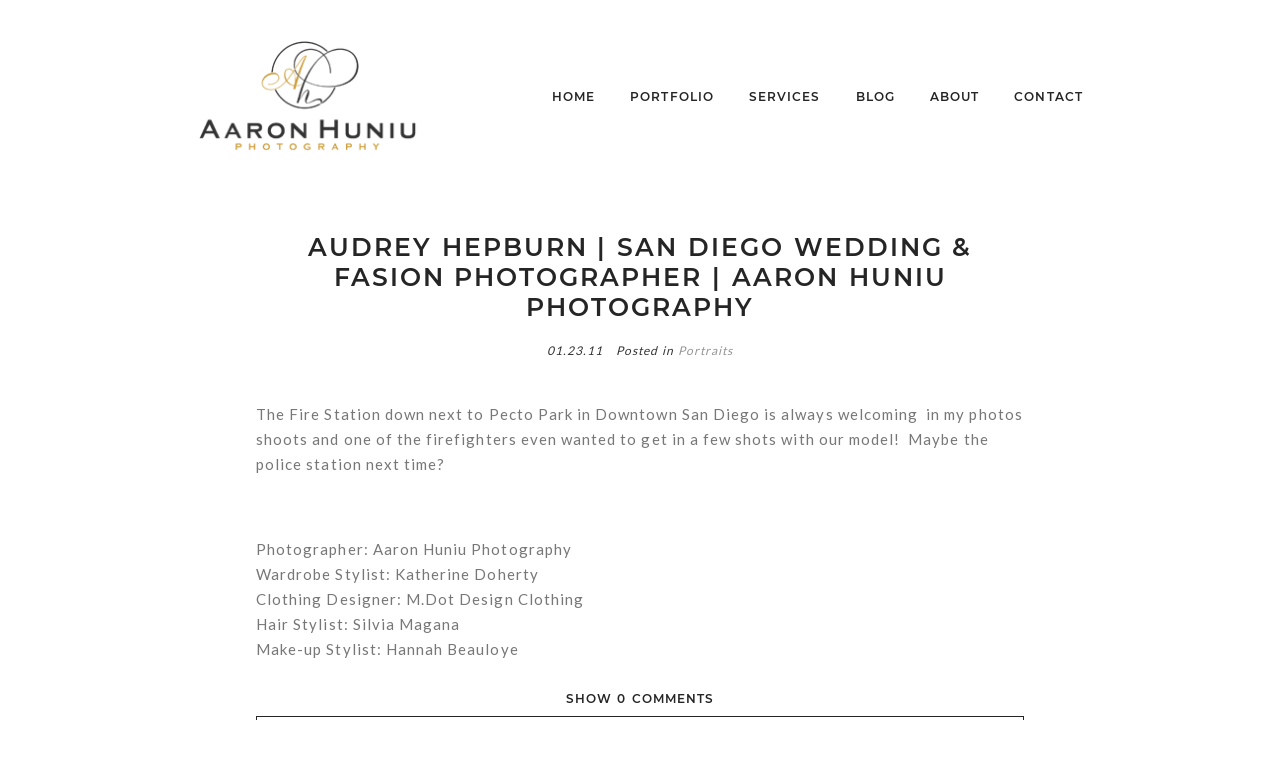

--- FILE ---
content_type: text/html; charset=utf8
request_url: https://aaronhuniuphotography.com/cynthia-san-diego-wedding-fasion-photographer-aaron-huniu-photography/
body_size: 8468
content:
<!DOCTYPE html>
<html class="pp-rendered pp-protecting-images" lang="en-US"><!-- ProPhoto 7.7.21 -->
<head>
	<title>Audrey Hepburn | San Diego Wedding &#038; Fasion Photographer | Aaron Huniu Photography &raquo; Aaron Huniu Photography</title>
	<meta charset="UTF-8" />
	<meta http-equiv="X-UA-Compatible" content="IE=edge" />
	<meta name="description" content="Aaron Huniu Photography" />
	<meta property="og:site_name" content="Aaron Huniu Photography" />
	<meta property="og:type" content="article" />
	<meta property="og:title" content="Audrey Hepburn | San Diego Wedding &#038; Fasion Photographer | Aaron Huniu Photography" />
	<meta property="og:url" content="https://aaronhuniuphotography.com/cynthia-san-diego-wedding-fasion-photographer-aaron-huniu-photography/" />
	<meta property="og:description" content="Aaron Huniu Photography" />
	<meta name="viewport" content="width=device-width,initial-scale=1" /><meta name='robots' content='max-image-preview:large' />
<link rel='dns-prefetch' href='//assets.pinterest.com' />
<link rel='dns-prefetch' href='//cdnjs.cloudflare.com' />
<link rel='dns-prefetch' href='//s.w.org' />
<link rel="alternate" type="application/rss+xml" title="Aaron Huniu Photography &raquo; Audrey Hepburn | San Diego Wedding &#038; Fasion Photographer | Aaron Huniu Photography Comments Feed" href="https://aaronhuniuphotography.com/cynthia-san-diego-wedding-fasion-photographer-aaron-huniu-photography/feed/" />
<script type="text/javascript">
window._wpemojiSettings = {"baseUrl":"https:\/\/s.w.org\/images\/core\/emoji\/14.0.0\/72x72\/","ext":".png","svgUrl":"https:\/\/s.w.org\/images\/core\/emoji\/14.0.0\/svg\/","svgExt":".svg","source":{"concatemoji":"https:\/\/aaronhuniuphotography.com\/wp-includes\/js\/wp-emoji-release.min.js?ver=6.0.9"}};
/*! This file is auto-generated */
!function(e,a,t){var n,r,o,i=a.createElement("canvas"),p=i.getContext&&i.getContext("2d");function s(e,t){var a=String.fromCharCode,e=(p.clearRect(0,0,i.width,i.height),p.fillText(a.apply(this,e),0,0),i.toDataURL());return p.clearRect(0,0,i.width,i.height),p.fillText(a.apply(this,t),0,0),e===i.toDataURL()}function c(e){var t=a.createElement("script");t.src=e,t.defer=t.type="text/javascript",a.getElementsByTagName("head")[0].appendChild(t)}for(o=Array("flag","emoji"),t.supports={everything:!0,everythingExceptFlag:!0},r=0;r<o.length;r++)t.supports[o[r]]=function(e){if(!p||!p.fillText)return!1;switch(p.textBaseline="top",p.font="600 32px Arial",e){case"flag":return s([127987,65039,8205,9895,65039],[127987,65039,8203,9895,65039])?!1:!s([55356,56826,55356,56819],[55356,56826,8203,55356,56819])&&!s([55356,57332,56128,56423,56128,56418,56128,56421,56128,56430,56128,56423,56128,56447],[55356,57332,8203,56128,56423,8203,56128,56418,8203,56128,56421,8203,56128,56430,8203,56128,56423,8203,56128,56447]);case"emoji":return!s([129777,127995,8205,129778,127999],[129777,127995,8203,129778,127999])}return!1}(o[r]),t.supports.everything=t.supports.everything&&t.supports[o[r]],"flag"!==o[r]&&(t.supports.everythingExceptFlag=t.supports.everythingExceptFlag&&t.supports[o[r]]);t.supports.everythingExceptFlag=t.supports.everythingExceptFlag&&!t.supports.flag,t.DOMReady=!1,t.readyCallback=function(){t.DOMReady=!0},t.supports.everything||(n=function(){t.readyCallback()},a.addEventListener?(a.addEventListener("DOMContentLoaded",n,!1),e.addEventListener("load",n,!1)):(e.attachEvent("onload",n),a.attachEvent("onreadystatechange",function(){"complete"===a.readyState&&t.readyCallback()})),(e=t.source||{}).concatemoji?c(e.concatemoji):e.wpemoji&&e.twemoji&&(c(e.twemoji),c(e.wpemoji)))}(window,document,window._wpemojiSettings);
</script>
<style type="text/css">
img.wp-smiley,
img.emoji {
	display: inline !important;
	border: none !important;
	box-shadow: none !important;
	height: 1em !important;
	width: 1em !important;
	margin: 0 0.07em !important;
	vertical-align: -0.1em !important;
	background: none !important;
	padding: 0 !important;
}
</style>
	<link rel='stylesheet' id='pp-front-css-css'  href='https://aaronhuniuphotography.com/wp-content/themes/prophoto7/css/front.css?ver=7.7.21' type='text/css' media='all' />
<link rel='stylesheet' id='wp-block-library-css'  href='https://aaronhuniuphotography.com/wp-includes/css/dist/block-library/style.min.css?ver=6.0.9' type='text/css' media='all' />
<style id='global-styles-inline-css' type='text/css'>
body{--wp--preset--color--black: #000000;--wp--preset--color--cyan-bluish-gray: #abb8c3;--wp--preset--color--white: #ffffff;--wp--preset--color--pale-pink: #f78da7;--wp--preset--color--vivid-red: #cf2e2e;--wp--preset--color--luminous-vivid-orange: #ff6900;--wp--preset--color--luminous-vivid-amber: #fcb900;--wp--preset--color--light-green-cyan: #7bdcb5;--wp--preset--color--vivid-green-cyan: #00d084;--wp--preset--color--pale-cyan-blue: #8ed1fc;--wp--preset--color--vivid-cyan-blue: #0693e3;--wp--preset--color--vivid-purple: #9b51e0;--wp--preset--gradient--vivid-cyan-blue-to-vivid-purple: linear-gradient(135deg,rgba(6,147,227,1) 0%,rgb(155,81,224) 100%);--wp--preset--gradient--light-green-cyan-to-vivid-green-cyan: linear-gradient(135deg,rgb(122,220,180) 0%,rgb(0,208,130) 100%);--wp--preset--gradient--luminous-vivid-amber-to-luminous-vivid-orange: linear-gradient(135deg,rgba(252,185,0,1) 0%,rgba(255,105,0,1) 100%);--wp--preset--gradient--luminous-vivid-orange-to-vivid-red: linear-gradient(135deg,rgba(255,105,0,1) 0%,rgb(207,46,46) 100%);--wp--preset--gradient--very-light-gray-to-cyan-bluish-gray: linear-gradient(135deg,rgb(238,238,238) 0%,rgb(169,184,195) 100%);--wp--preset--gradient--cool-to-warm-spectrum: linear-gradient(135deg,rgb(74,234,220) 0%,rgb(151,120,209) 20%,rgb(207,42,186) 40%,rgb(238,44,130) 60%,rgb(251,105,98) 80%,rgb(254,248,76) 100%);--wp--preset--gradient--blush-light-purple: linear-gradient(135deg,rgb(255,206,236) 0%,rgb(152,150,240) 100%);--wp--preset--gradient--blush-bordeaux: linear-gradient(135deg,rgb(254,205,165) 0%,rgb(254,45,45) 50%,rgb(107,0,62) 100%);--wp--preset--gradient--luminous-dusk: linear-gradient(135deg,rgb(255,203,112) 0%,rgb(199,81,192) 50%,rgb(65,88,208) 100%);--wp--preset--gradient--pale-ocean: linear-gradient(135deg,rgb(255,245,203) 0%,rgb(182,227,212) 50%,rgb(51,167,181) 100%);--wp--preset--gradient--electric-grass: linear-gradient(135deg,rgb(202,248,128) 0%,rgb(113,206,126) 100%);--wp--preset--gradient--midnight: linear-gradient(135deg,rgb(2,3,129) 0%,rgb(40,116,252) 100%);--wp--preset--duotone--dark-grayscale: url('#wp-duotone-dark-grayscale');--wp--preset--duotone--grayscale: url('#wp-duotone-grayscale');--wp--preset--duotone--purple-yellow: url('#wp-duotone-purple-yellow');--wp--preset--duotone--blue-red: url('#wp-duotone-blue-red');--wp--preset--duotone--midnight: url('#wp-duotone-midnight');--wp--preset--duotone--magenta-yellow: url('#wp-duotone-magenta-yellow');--wp--preset--duotone--purple-green: url('#wp-duotone-purple-green');--wp--preset--duotone--blue-orange: url('#wp-duotone-blue-orange');--wp--preset--font-size--small: 13px;--wp--preset--font-size--medium: 20px;--wp--preset--font-size--large: 36px;--wp--preset--font-size--x-large: 42px;}.has-black-color{color: var(--wp--preset--color--black) !important;}.has-cyan-bluish-gray-color{color: var(--wp--preset--color--cyan-bluish-gray) !important;}.has-white-color{color: var(--wp--preset--color--white) !important;}.has-pale-pink-color{color: var(--wp--preset--color--pale-pink) !important;}.has-vivid-red-color{color: var(--wp--preset--color--vivid-red) !important;}.has-luminous-vivid-orange-color{color: var(--wp--preset--color--luminous-vivid-orange) !important;}.has-luminous-vivid-amber-color{color: var(--wp--preset--color--luminous-vivid-amber) !important;}.has-light-green-cyan-color{color: var(--wp--preset--color--light-green-cyan) !important;}.has-vivid-green-cyan-color{color: var(--wp--preset--color--vivid-green-cyan) !important;}.has-pale-cyan-blue-color{color: var(--wp--preset--color--pale-cyan-blue) !important;}.has-vivid-cyan-blue-color{color: var(--wp--preset--color--vivid-cyan-blue) !important;}.has-vivid-purple-color{color: var(--wp--preset--color--vivid-purple) !important;}.has-black-background-color{background-color: var(--wp--preset--color--black) !important;}.has-cyan-bluish-gray-background-color{background-color: var(--wp--preset--color--cyan-bluish-gray) !important;}.has-white-background-color{background-color: var(--wp--preset--color--white) !important;}.has-pale-pink-background-color{background-color: var(--wp--preset--color--pale-pink) !important;}.has-vivid-red-background-color{background-color: var(--wp--preset--color--vivid-red) !important;}.has-luminous-vivid-orange-background-color{background-color: var(--wp--preset--color--luminous-vivid-orange) !important;}.has-luminous-vivid-amber-background-color{background-color: var(--wp--preset--color--luminous-vivid-amber) !important;}.has-light-green-cyan-background-color{background-color: var(--wp--preset--color--light-green-cyan) !important;}.has-vivid-green-cyan-background-color{background-color: var(--wp--preset--color--vivid-green-cyan) !important;}.has-pale-cyan-blue-background-color{background-color: var(--wp--preset--color--pale-cyan-blue) !important;}.has-vivid-cyan-blue-background-color{background-color: var(--wp--preset--color--vivid-cyan-blue) !important;}.has-vivid-purple-background-color{background-color: var(--wp--preset--color--vivid-purple) !important;}.has-black-border-color{border-color: var(--wp--preset--color--black) !important;}.has-cyan-bluish-gray-border-color{border-color: var(--wp--preset--color--cyan-bluish-gray) !important;}.has-white-border-color{border-color: var(--wp--preset--color--white) !important;}.has-pale-pink-border-color{border-color: var(--wp--preset--color--pale-pink) !important;}.has-vivid-red-border-color{border-color: var(--wp--preset--color--vivid-red) !important;}.has-luminous-vivid-orange-border-color{border-color: var(--wp--preset--color--luminous-vivid-orange) !important;}.has-luminous-vivid-amber-border-color{border-color: var(--wp--preset--color--luminous-vivid-amber) !important;}.has-light-green-cyan-border-color{border-color: var(--wp--preset--color--light-green-cyan) !important;}.has-vivid-green-cyan-border-color{border-color: var(--wp--preset--color--vivid-green-cyan) !important;}.has-pale-cyan-blue-border-color{border-color: var(--wp--preset--color--pale-cyan-blue) !important;}.has-vivid-cyan-blue-border-color{border-color: var(--wp--preset--color--vivid-cyan-blue) !important;}.has-vivid-purple-border-color{border-color: var(--wp--preset--color--vivid-purple) !important;}.has-vivid-cyan-blue-to-vivid-purple-gradient-background{background: var(--wp--preset--gradient--vivid-cyan-blue-to-vivid-purple) !important;}.has-light-green-cyan-to-vivid-green-cyan-gradient-background{background: var(--wp--preset--gradient--light-green-cyan-to-vivid-green-cyan) !important;}.has-luminous-vivid-amber-to-luminous-vivid-orange-gradient-background{background: var(--wp--preset--gradient--luminous-vivid-amber-to-luminous-vivid-orange) !important;}.has-luminous-vivid-orange-to-vivid-red-gradient-background{background: var(--wp--preset--gradient--luminous-vivid-orange-to-vivid-red) !important;}.has-very-light-gray-to-cyan-bluish-gray-gradient-background{background: var(--wp--preset--gradient--very-light-gray-to-cyan-bluish-gray) !important;}.has-cool-to-warm-spectrum-gradient-background{background: var(--wp--preset--gradient--cool-to-warm-spectrum) !important;}.has-blush-light-purple-gradient-background{background: var(--wp--preset--gradient--blush-light-purple) !important;}.has-blush-bordeaux-gradient-background{background: var(--wp--preset--gradient--blush-bordeaux) !important;}.has-luminous-dusk-gradient-background{background: var(--wp--preset--gradient--luminous-dusk) !important;}.has-pale-ocean-gradient-background{background: var(--wp--preset--gradient--pale-ocean) !important;}.has-electric-grass-gradient-background{background: var(--wp--preset--gradient--electric-grass) !important;}.has-midnight-gradient-background{background: var(--wp--preset--gradient--midnight) !important;}.has-small-font-size{font-size: var(--wp--preset--font-size--small) !important;}.has-medium-font-size{font-size: var(--wp--preset--font-size--medium) !important;}.has-large-font-size{font-size: var(--wp--preset--font-size--large) !important;}.has-x-large-font-size{font-size: var(--wp--preset--font-size--x-large) !important;}
</style>
<script type='text/javascript' src='https://aaronhuniuphotography.com/wp-includes/js/jquery/jquery.min.js?ver=3.6.0' id='jquery-core-js'></script>
<script type='text/javascript' src='https://aaronhuniuphotography.com/wp-includes/js/jquery/jquery-migrate.min.js?ver=3.3.2' id='jquery-migrate-js'></script>
<script type='text/javascript' src='https://cdnjs.cloudflare.com/ajax/libs/picturefill/3.0.1/picturefill.min.js?ver=3.0.1' id='picturefill-js'></script>
<link rel="https://api.w.org/" href="https://aaronhuniuphotography.com/wp-json/" /><link rel="alternate" type="application/json" href="https://aaronhuniuphotography.com/wp-json/wp/v2/posts/1362" /><link rel="EditURI" type="application/rsd+xml" title="RSD" href="https://aaronhuniuphotography.com/xmlrpc.php?rsd" />
<link rel="wlwmanifest" type="application/wlwmanifest+xml" href="https://aaronhuniuphotography.com/wp-includes/wlwmanifest.xml" /> 
<meta name="generator" content="WordPress 6.0.9" />
<link rel="canonical" href="https://aaronhuniuphotography.com/cynthia-san-diego-wedding-fasion-photographer-aaron-huniu-photography/" />
<link rel='shortlink' href='https://aaronhuniuphotography.com/?p=1362' />
<link rel="alternate" type="application/json+oembed" href="https://aaronhuniuphotography.com/wp-json/oembed/1.0/embed?url=https%3A%2F%2Faaronhuniuphotography.com%2Fcynthia-san-diego-wedding-fasion-photographer-aaron-huniu-photography%2F" />
<link rel="alternate" type="text/xml+oembed" href="https://aaronhuniuphotography.com/wp-json/oembed/1.0/embed?url=https%3A%2F%2Faaronhuniuphotography.com%2Fcynthia-san-diego-wedding-fasion-photographer-aaron-huniu-photography%2F&#038;format=xml" />

	<link href="https://use.fontawesome.com/releases/v5.0.2/css/all.css" rel="stylesheet">
<script type="text/javascript">
window.PROPHOTO || (window.PROPHOTO = {});
window.PROPHOTO.imgProtection = {"level":"right_click"};
</script><script type="text/javascript">
window.PROPHOTO || (window.PROPHOTO = {});
window.PROPHOTO.designId = "f8719961-4ffe-4312-988c-69b7810af45e";
window.PROPHOTO.layoutId = "99c84264-7133-4954-a26a-f86cfa1b99fe";
</script><link rel="stylesheet" href="https://aaronhuniuphotography.com/wp-content/uploads/pp/static/design-f8719961-4ffe-4312-988c-69b7810af45e-1662738478.css" /><link rel="stylesheet" href="https://aaronhuniuphotography.com/wp-content/uploads/pp/static/layout-99c84264-7133-4954-a26a-f86cfa1b99fe-1662738478.css" /><link href="https://fonts.googleapis.com/css?family=Lato|Lato" rel="stylesheet">
	<link rel="alternate" href="https://aaronhuniuphotography.com/feed/" type="application/rss+xml" title="Aaron Huniu Photography Posts RSS feed"/>
	<link rel="pingback" href="https://aaronhuniuphotography.com/xmlrpc.php"/>
    
    </head>

<body id="body" class="post-template-default single single-post postid-1362 single-format-standard wp-embed-responsive thread-comments article-cynthia-san-diego-wedding-fasion-photographer-aaron-huniu-photography has-lazy-images css-1ba7ta6">
    <svg xmlns="http://www.w3.org/2000/svg" viewBox="0 0 0 0" width="0" height="0" focusable="false" role="none" style="visibility: hidden; position: absolute; left: -9999px; overflow: hidden;" ><defs><filter id="wp-duotone-dark-grayscale"><feColorMatrix color-interpolation-filters="sRGB" type="matrix" values=" .299 .587 .114 0 0 .299 .587 .114 0 0 .299 .587 .114 0 0 .299 .587 .114 0 0 " /><feComponentTransfer color-interpolation-filters="sRGB" ><feFuncR type="table" tableValues="0 0.498039215686" /><feFuncG type="table" tableValues="0 0.498039215686" /><feFuncB type="table" tableValues="0 0.498039215686" /><feFuncA type="table" tableValues="1 1" /></feComponentTransfer><feComposite in2="SourceGraphic" operator="in" /></filter></defs></svg><svg xmlns="http://www.w3.org/2000/svg" viewBox="0 0 0 0" width="0" height="0" focusable="false" role="none" style="visibility: hidden; position: absolute; left: -9999px; overflow: hidden;" ><defs><filter id="wp-duotone-grayscale"><feColorMatrix color-interpolation-filters="sRGB" type="matrix" values=" .299 .587 .114 0 0 .299 .587 .114 0 0 .299 .587 .114 0 0 .299 .587 .114 0 0 " /><feComponentTransfer color-interpolation-filters="sRGB" ><feFuncR type="table" tableValues="0 1" /><feFuncG type="table" tableValues="0 1" /><feFuncB type="table" tableValues="0 1" /><feFuncA type="table" tableValues="1 1" /></feComponentTransfer><feComposite in2="SourceGraphic" operator="in" /></filter></defs></svg><svg xmlns="http://www.w3.org/2000/svg" viewBox="0 0 0 0" width="0" height="0" focusable="false" role="none" style="visibility: hidden; position: absolute; left: -9999px; overflow: hidden;" ><defs><filter id="wp-duotone-purple-yellow"><feColorMatrix color-interpolation-filters="sRGB" type="matrix" values=" .299 .587 .114 0 0 .299 .587 .114 0 0 .299 .587 .114 0 0 .299 .587 .114 0 0 " /><feComponentTransfer color-interpolation-filters="sRGB" ><feFuncR type="table" tableValues="0.549019607843 0.988235294118" /><feFuncG type="table" tableValues="0 1" /><feFuncB type="table" tableValues="0.717647058824 0.254901960784" /><feFuncA type="table" tableValues="1 1" /></feComponentTransfer><feComposite in2="SourceGraphic" operator="in" /></filter></defs></svg><svg xmlns="http://www.w3.org/2000/svg" viewBox="0 0 0 0" width="0" height="0" focusable="false" role="none" style="visibility: hidden; position: absolute; left: -9999px; overflow: hidden;" ><defs><filter id="wp-duotone-blue-red"><feColorMatrix color-interpolation-filters="sRGB" type="matrix" values=" .299 .587 .114 0 0 .299 .587 .114 0 0 .299 .587 .114 0 0 .299 .587 .114 0 0 " /><feComponentTransfer color-interpolation-filters="sRGB" ><feFuncR type="table" tableValues="0 1" /><feFuncG type="table" tableValues="0 0.278431372549" /><feFuncB type="table" tableValues="0.592156862745 0.278431372549" /><feFuncA type="table" tableValues="1 1" /></feComponentTransfer><feComposite in2="SourceGraphic" operator="in" /></filter></defs></svg><svg xmlns="http://www.w3.org/2000/svg" viewBox="0 0 0 0" width="0" height="0" focusable="false" role="none" style="visibility: hidden; position: absolute; left: -9999px; overflow: hidden;" ><defs><filter id="wp-duotone-midnight"><feColorMatrix color-interpolation-filters="sRGB" type="matrix" values=" .299 .587 .114 0 0 .299 .587 .114 0 0 .299 .587 .114 0 0 .299 .587 .114 0 0 " /><feComponentTransfer color-interpolation-filters="sRGB" ><feFuncR type="table" tableValues="0 0" /><feFuncG type="table" tableValues="0 0.647058823529" /><feFuncB type="table" tableValues="0 1" /><feFuncA type="table" tableValues="1 1" /></feComponentTransfer><feComposite in2="SourceGraphic" operator="in" /></filter></defs></svg><svg xmlns="http://www.w3.org/2000/svg" viewBox="0 0 0 0" width="0" height="0" focusable="false" role="none" style="visibility: hidden; position: absolute; left: -9999px; overflow: hidden;" ><defs><filter id="wp-duotone-magenta-yellow"><feColorMatrix color-interpolation-filters="sRGB" type="matrix" values=" .299 .587 .114 0 0 .299 .587 .114 0 0 .299 .587 .114 0 0 .299 .587 .114 0 0 " /><feComponentTransfer color-interpolation-filters="sRGB" ><feFuncR type="table" tableValues="0.780392156863 1" /><feFuncG type="table" tableValues="0 0.949019607843" /><feFuncB type="table" tableValues="0.352941176471 0.470588235294" /><feFuncA type="table" tableValues="1 1" /></feComponentTransfer><feComposite in2="SourceGraphic" operator="in" /></filter></defs></svg><svg xmlns="http://www.w3.org/2000/svg" viewBox="0 0 0 0" width="0" height="0" focusable="false" role="none" style="visibility: hidden; position: absolute; left: -9999px; overflow: hidden;" ><defs><filter id="wp-duotone-purple-green"><feColorMatrix color-interpolation-filters="sRGB" type="matrix" values=" .299 .587 .114 0 0 .299 .587 .114 0 0 .299 .587 .114 0 0 .299 .587 .114 0 0 " /><feComponentTransfer color-interpolation-filters="sRGB" ><feFuncR type="table" tableValues="0.650980392157 0.403921568627" /><feFuncG type="table" tableValues="0 1" /><feFuncB type="table" tableValues="0.447058823529 0.4" /><feFuncA type="table" tableValues="1 1" /></feComponentTransfer><feComposite in2="SourceGraphic" operator="in" /></filter></defs></svg><svg xmlns="http://www.w3.org/2000/svg" viewBox="0 0 0 0" width="0" height="0" focusable="false" role="none" style="visibility: hidden; position: absolute; left: -9999px; overflow: hidden;" ><defs><filter id="wp-duotone-blue-orange"><feColorMatrix color-interpolation-filters="sRGB" type="matrix" values=" .299 .587 .114 0 0 .299 .587 .114 0 0 .299 .587 .114 0 0 .299 .587 .114 0 0 " /><feComponentTransfer color-interpolation-filters="sRGB" ><feFuncR type="table" tableValues="0.0980392156863 1" /><feFuncG type="table" tableValues="0 0.662745098039" /><feFuncB type="table" tableValues="0.847058823529 0.419607843137" /><feFuncA type="table" tableValues="1 1" /></feComponentTransfer><feComposite in2="SourceGraphic" operator="in" /></filter></defs></svg>
    
        <div id="fb-root"></div>
        <script>
        (function(d, s, id) {
            var js, fjs = d.getElementsByTagName(s)[0];
            if (d.getElementById(id)) return;
            js = d.createElement(s); js.id = id;
            js.src = "//connect.facebook.net/en_US/sdk.js#xfbml=1&version=v2.4";
            fjs.parentNode.insertBefore(js, fjs);
        }(document, 'script', 'facebook-jssdk'));
    </script>
    
    <script type="text/javascript">
        (function(d, platform) {
            var isIOS = [
                'iPad Simulator',
                'iPhone Simulator',
                'iPod Simulator',
                'iPad',
                'iPhone',
                'iPod'
            ].includes(platform)
            // iPad on iOS 13 detection
            || (platform === "MacIntel" && "ontouchend" in d);

            if (isIOS) {
                d.body.classList.add('is-iOS');
            }
            d.body.classList.remove('no-js').add('js');
        }(document, window.navigator.platform));
    </script>

        <script>window.twttr = (function(d, s, id) {
        var js, fjs = d.getElementsByTagName(s)[0],
            t = window.twttr || {};
        if (d.getElementById(id)) return t;
        js = d.createElement(s);
        js.id = id;
        js.src = "https://platform.twitter.com/widgets.js";
        fjs.parentNode.insertBefore(js, fjs);
        t._e = [];
        t.ready = function(f) {
            t._e.push(f);
        };
        return t;
        }(document, "script", "twitter-wjs"));
    </script>
    
        <span class="pp-hamburger css-8hci18 pp-hamburger--left"><span data-tile-id="c5438f18-3f7f-45e4-be42-c6ebd28f68bc" class="css-14bkpnd pp-tile own-css _c5438f18-3f7f-45e4-be42-c6ebd28f68bc"><span class="_7805c9ad-7ae3-4687-8b24-04a14ed72dd7 pp-tile__layer pp-tile__layer--text css-fddx6i"><span class="pp-tile__layer__inner">MENU</span></span><span class="_de7061cd-984c-4e85-a869-788bbe8d5f25 pp-tile__layer pp-tile__layer--shape css-1y1cuav"><span class="pp-tile__layer__inner"></span></span></span></span><div class="pp-layout _99c84264-7133-4954-a26a-f86cfa1b99fe"><div class="pp-block-wrap"><div class="css-zf7i7v own-css pp-block _c82d6c59-3e55-4426-a93a-d82365994e24" data-index="0"><div class="row no-gutters css-shj9hk pp-row _2f0d77db-36b9-4191-997c-c66fb5dc2349 _c82d6c59-3e55-4426-a93a-d82365994e24__row"><div class="pp-column _9f6af658-3c4a-4a88-a16f-d2f987c1b763 _c82d6c59-3e55-4426-a93a-d82365994e24__column _2f0d77db-36b9-4191-997c-c66fb5dc2349__column col-xs-12 col-sm-12 col-md-3 col-lg-3"><div class="css-1lyiv5p pp-column__inner _9f6af658-3c4a-4a88-a16f-d2f987c1b763__inner _c82d6c59-3e55-4426-a93a-d82365994e24__column__inner _2f0d77db-36b9-4191-997c-c66fb5dc2349__column__inner"><div data-id="014d7cbd-2dca-4530-86bc-02ce83386991" data-vertical-offset="" class="pp-module _014d7cbd-2dca-4530-86bc-02ce83386991 _c82d6c59-3e55-4426-a93a-d82365994e24__module _2f0d77db-36b9-4191-997c-c66fb5dc2349__module _9f6af658-3c4a-4a88-a16f-d2f987c1b763__module css-s2dips pp-module--graphic"><section class="css-17bquuh pp-graphics"><div class="pp-graphic" style="max-width:0px;width:0%"><a href="https://designs.pro.photo/minimal/" target="_self"><div></div></a></div><div class="pp-graphic" style="max-width:225px;width:100%"><img alt="" class="" src="https://aaronhuniuphotography.com/wp-content/uploads/2022/05/logo_1328989799.png" sizes="(max-width: 225px) 100vw, 225px" /></div></section></div></div><style class="entity-custom-css"></style></div><div class="pp-column _be2736fa-f4a2-465c-b297-9f692540dd06 _c82d6c59-3e55-4426-a93a-d82365994e24__column _2f0d77db-36b9-4191-997c-c66fb5dc2349__column col-xs-12 col-sm-12 col-md-9 col-lg-9"><div class="css-nj6svn pp-column__inner _be2736fa-f4a2-465c-b297-9f692540dd06__inner _c82d6c59-3e55-4426-a93a-d82365994e24__column__inner _2f0d77db-36b9-4191-997c-c66fb5dc2349__column__inner"><div data-id="058fe948-1cd7-4c32-b5c9-597935c84b05" data-vertical-offset="" class="pp-module _058fe948-1cd7-4c32-b5c9-597935c84b05 _c82d6c59-3e55-4426-a93a-d82365994e24__module _2f0d77db-36b9-4191-997c-c66fb5dc2349__module _be2736fa-f4a2-465c-b297-9f692540dd06__module css-5w7ijf pp-module--menu"><nav class="pp-menu pp-menu--horizontal _058fe948-1cd7-4c32-b5c9-597935c84b05 css-926har"><ul class="pp-menu-items"><li class="_3df7ff8b-b156-4d15-b9f3-62cba52d0f1d pp-menu-item--home pp-menu-item"><a href="https://aaronhuniuphotography.com/" target="_self">Home</a></li><li class="_86ec6c72-7a5d-49ee-8314-b75e861172c3 pp-menu-item--page pp-menu-item has-children"><a href="https://aaronhuniuphotography.com/portfolio/" target="_self">Portfolio</a><ul class="pp-menu-items"><li class="_591023ce-9113-42cb-9e9f-c9fd3f52c4c6 pp-menu-item--gallery pp-menu-item"><a href="https://aaronhuniuphotography.com/?p=32936">Weddings</a></li><li class="_f203079e-ffa2-41ae-a713-69d69e385393 pp-menu-item--gallery pp-menu-item"><a href="https://aaronhuniuphotography.com/?p=32937">Engagement Sessions</a></li><li class="_61f79283-9007-415b-adf2-3aafc77b366f pp-menu-item--gallery pp-menu-item"><a href="https://aaronhuniuphotography.com/?p=32931">Headshots</a></li><li class="_e0e43065-d4f9-401f-bdb8-546de9634d35 pp-menu-item--gallery pp-menu-item"><a href="https://aaronhuniuphotography.com/?p=32932">Corporate Headshots</a></li></ul></li><li class="_4b24049d-ba12-44d3-aaeb-54677d01647c pp-menu-item--page pp-menu-item"><a href="https://aaronhuniuphotography.com/investment/" target="_self">Services</a></li><li class="_8d63cf7c-c190-477d-b9aa-77e6a6ce8321 pp-menu-item--page pp-menu-item"><a href="https://aaronhuniuphotography.com/blog/" target="_self">blog</a></li><li class="_a8386c57-1614-4a0f-b241-1e422e6949c0 pp-menu-item--page pp-menu-item"><a href="https://aaronhuniuphotography.com/about/" target="_self">About</a></li><li class="_a07c61d8-01ca-4f19-b8b2-03931edf6f4d pp-menu-item--page pp-menu-item"><a href="https://aaronhuniuphotography.com/contact1/" target="_self">Contact</a></li></ul></nav></div></div><style class="entity-custom-css"></style></div><style class="entity-custom-css"></style></div><style class="entity-custom-css"></style></div><div class="css-1wakto2 own-css pp-block _fb77bd65-683b-4af4-a3a8-1b4e8f29d570" data-index="0"><div class="row no-gutters css-shj9hk pp-row _f26b8e8d-014e-4ecf-a961-666803e30bdc _fb77bd65-683b-4af4-a3a8-1b4e8f29d570__row"><div class="pp-column _0d055fc4-6b6f-4fa6-b3e3-ae17b61f6e09 _fb77bd65-683b-4af4-a3a8-1b4e8f29d570__column _f26b8e8d-014e-4ecf-a961-666803e30bdc__column col-xs-12 col-sm-12 col-md-12 col-lg-12"><div class="css-1lm28ej pp-column__inner _0d055fc4-6b6f-4fa6-b3e3-ae17b61f6e09__inner _fb77bd65-683b-4af4-a3a8-1b4e8f29d570__column__inner _f26b8e8d-014e-4ecf-a961-666803e30bdc__column__inner"><div data-vertical-offset="" class="pp-module _3d69ceb2-d981-4439-b90e-952489a85239 _fb77bd65-683b-4af4-a3a8-1b4e8f29d570__module _f26b8e8d-014e-4ecf-a961-666803e30bdc__module _0d055fc4-6b6f-4fa6-b3e3-ae17b61f6e09__module css-ereqav pp-module--wordpress-content"><div class="wrap css-12kmtc1"><article id="article-1362" class="post-1362 post type-post status-publish format-standard hentry category-portraits tag-downtown-san-diego tag-fashion-photographer tag-fire-fighter tag-fire-station tag-firefighter tag-firemen tag-photographer tag-photography tag-san-diego-fashion tag-san-diego-fashion-photographer tag-san-diego-fire-station"><div class="article-wrap"><div class="article-wrap-inner"><div class="article-header "><div class="article-title-wrap"><h1 class="article-title entry-title fonts-949b93f4-bc5b-4f3e-a4eb-ab5664d1d9ad">Audrey Hepburn | San Diego Wedding &amp; Fasion Photographer | Aaron Huniu Photography</h1></div><div class="article-meta article-meta-top undefined"><span class="article-date article-meta-item"><time class="updated undefined" datetime="2011-01-23">01.23.11</time></span><span class="article-meta-item article-category-list">Posted in <a href="https://aaronhuniuphotography.com/category/portraits/" rel="category tag">Portraits</a></span></div></div><div class="article-content article-content--full"><p>The Fire Station down next to Pecto Park in Downtown San Diego is always welcoming  in my photos shoots and one of the firefighters even wanted to get in a few shots with our model!  Maybe the police station next time?</p>
<p><img class="p3-insert-all size-full aligncenter" title="Cythnia_Blog_001" src="http://aaronhuniuphotoblog.com/wp-content/uploads/2011/01/Cythnia_Blog_001.jpg" alt="" width="800" height="600"><img loading="lazy" class="p3-insert-all size-full aligncenter" title="Cythnia_Blog_002" src="http://aaronhuniuphotoblog.com/wp-content/uploads/2011/01/Cythnia_Blog_002.jpg" alt="" width="800" height="600"><img loading="lazy" class="p3-insert-all size-full aligncenter" title="Cythnia_Blog_003" src="http://aaronhuniuphotoblog.com/wp-content/uploads/2011/01/Cythnia_Blog_003.jpg" alt="" width="800" height="600"><img loading="lazy" class="p3-insert-all size-full aligncenter" title="Cythnia_Blog_004" src="http://aaronhuniuphotoblog.com/wp-content/uploads/2011/01/Cythnia_Blog_004.jpg" alt="" width="800" height="600"><img loading="lazy" title="Cythnia_Blog_005" src="[data-uri]" alt="" width="800" height="533" data-src="http://aaronhuniuphotoblog.com/wp-content/uploads/2011/01/Cythnia_Blog_005.jpg" class="p3-insert-all size-full aligncenter lazyload"><img loading="lazy" title="Cythnia_Blog_006" src="[data-uri]" alt="" width="800" height="600" data-src="http://aaronhuniuphotoblog.com/wp-content/uploads/2011/01/Cythnia_Blog_006.jpg" class="p3-insert-all size-full aligncenter lazyload"></p>
<p><img loading="lazy" title="Cynthia2_Blog_001" src="[data-uri]" alt="" width="800" height="600" data-src="http://aaronhuniuphotoblog.com/wp-content/uploads/2011/01/Cynthia2_Blog_001.jpg" class="p3-insert-all size-full aligncenter lazyload"><img loading="lazy" title="Cynthia2_Blog_002" src="[data-uri]" alt="" width="800" height="600" data-src="http://aaronhuniuphotoblog.com/wp-content/uploads/2011/01/Cynthia2_Blog_002.jpg" class="p3-insert-all size-full aligncenter lazyload"><img loading="lazy" title="Cynthia2_Blog_003" src="[data-uri]" alt="" width="800" height="600" data-src="http://aaronhuniuphotoblog.com/wp-content/uploads/2011/01/Cynthia2_Blog_003.jpg" class="p3-insert-all size-full aligncenter lazyload"><img loading="lazy" title="Cynthia2_Blog_004" src="[data-uri]" alt="" width="800" height="600" data-src="http://aaronhuniuphotoblog.com/wp-content/uploads/2011/01/Cynthia2_Blog_004.jpg" class="p3-insert-all size-full aligncenter lazyload"><img loading="lazy" title="Cynthia2_Blog_005" src="[data-uri]" alt="" width="800" height="600" data-src="http://aaronhuniuphotoblog.com/wp-content/uploads/2011/01/Cynthia2_Blog_005.jpg" class="p3-insert-all size-full aligncenter lazyload"><img loading="lazy" title="Cynthia3_Blog_001" src="[data-uri]" alt="" width="800" height="600" data-src="http://aaronhuniuphotoblog.com/wp-content/uploads/2011/01/Cynthia3_Blog_001.jpg" class="p3-insert-all size-full aligncenter lazyload"><img loading="lazy" title="Cynthia3_Blog_002" src="[data-uri]" alt="" width="800" height="600" data-src="http://aaronhuniuphotoblog.com/wp-content/uploads/2011/01/Cynthia3_Blog_002.jpg" class="p3-insert-all size-full aligncenter lazyload"><img loading="lazy" title="Cynthia3_Blog_003" src="[data-uri]" alt="" width="800" height="600" data-src="http://aaronhuniuphotoblog.com/wp-content/uploads/2011/01/Cynthia3_Blog_003.jpg" class="p3-insert-all size-full aligncenter lazyload"><img loading="lazy" title="Cynthia3_Blog_004" src="[data-uri]" alt="" width="800" height="600" data-src="http://aaronhuniuphotoblog.com/wp-content/uploads/2011/01/Cynthia3_Blog_004.jpg" class="p3-insert-all size-full aligncenter lazyload"><img loading="lazy" title="Cynthia3_Blog_005" src="[data-uri]" alt="" width="800" height="600" data-src="http://aaronhuniuphotoblog.com/wp-content/uploads/2011/01/Cynthia3_Blog_005.jpg" class="p3-insert-all size-full aligncenter lazyload"></p>
<p>Photographer:  Aaron Huniu Photography<br>
Wardrobe Stylist:  Katherine Doherty<br>
Clothing Designer:  M.Dot Design Clothing<br>
Hair Stylist:  Silvia Magana<br>
Make-up Stylist:  Hannah Beauloye</p>
</div><div class="css-1r08pdp article-comments entry-comments accepting-comments no-comments is-comments-hidden"><div class="article-comments-header"><div class="comments-count css-pifaia"><a href="#"><span class="show-text">Show </span><span class="hide-text">Hide </span>0 comments</a></div></div><div class="article-comments-inner"><div class="cmt-f-wrap cmt-f-is-not-active">
	<form action="https://aaronhuniuphotography.com/wp-comments-post.php" data-article-url="https://aaronhuniuphotography.com/cynthia-san-diego-wedding-fasion-photographer-aaron-huniu-photography/" method="post">

		<div class="cmt-f-text-wrap">
			<span class="cmt-f-text-placeholder fonts-aadfb674-8d50-4b1b-81d8-5ce6eddecfe3" data-reply-text="">Add a comment...</span>
			<div class="cmt-f-field cmt-f-text fonts-aadfb674-8d50-4b1b-81d8-5ce6eddecfe3" contenteditable="true" data-valid-if="not-empty"></div>
			<textarea type="hidden" class="cmt-f-text-textarea" name="comment"></textarea>
		</div>

		<div class="cmt-f-misc-wrap">

		
			<p class="cmt-f-notes fonts-aadfb674-8d50-4b1b-81d8-5ce6eddecfe3">
				Your email is <em>never</em> published or shared. Required fields are marked *			</p>

			<div class="row">
				<div class="cmt-f-name col-md-4">
					<input class="cmt-f-field fonts-aadfb674-8d50-4b1b-81d8-5ce6eddecfe3" name="author" type="text" value="" size="40" maxlength="60" data-valid-if="not-empty" placeholder="Name*">
				</div>

				<div class="cmt-f-email col-md-4">
					<input class="cmt-f-field fonts-aadfb674-8d50-4b1b-81d8-5ce6eddecfe3" name="email" type="email" value="" size="40" maxlength="60" data-valid-if="email" placeholder="Email*">
				</div>

				<div class="cmt-f-url col-md-4">
					<input class="cmt-f-field fonts-aadfb674-8d50-4b1b-81d8-5ce6eddecfe3" name="url" type="url" value="" size="40" maxlength="60" placeholder="Website">
				</div>

				
			</div>


		
			<div class="cmt-f-error" data-msg="There was an error submitting your comment.  Please try again.">
				<span></span>
			</div>

			<button class="cmt-f-submit fonts-7db019c3-409d-4a9e-8456-cb7f32f87a66" type="submit">Post Comment</button>
			<input type="hidden" name="comment_post_ID" value="1362" class="nr-hidden hidden-input-for-comment_post_id">			<input type="hidden" name="comment_parent" value="0" class="cmt-f-parent">
			<p style="display: none;"><input type="hidden" id="akismet_comment_nonce" name="akismet_comment_nonce" value="cd13206713"></p><p style="display: none !important;"><label>Δ<textarea name="ak_hp_textarea" cols="45" rows="8" maxlength="100"></textarea></label><input type="hidden" id="ak_js_1" name="ak_js" value="220"><script>document.getElementById( "ak_js_1" ).setAttribute( "value", ( new Date() ).getTime() );</script></p>
		</div>

	</form>
</div>
<div class="comments-body-wrap" style="display: none;"><div class="comments-body" data-comment-order="asc"><ul class="comments-body-inner"></ul></div></div></div></div></div><div class="article-footer"></div></div></article><div class="pp-post-navigation"><div class="adjacent-post-links fonts-7db019c3-409d-4a9e-8456-cb7f32f87a66"><div class="prev-post-link-wrap"><span class="meta-nav">«</span> <a href="https://aaronhuniuphotography.com/leslie-wedding-fashion-photographer-san-diego-ca/" rel="prev">Gatsby Girl | San Diego Wedding &amp; Fashion Photographer | Aaron Huniu Photography</a></div><div class="next-post-link-wrap"><a href="https://aaronhuniuphotography.com/gatsby-girl-san-diego-wedding-fashion-photographer-aaron-huniu-photography/" rel="next">Gatsby Girl | San Diego Wedding &amp; Fashion Photographer | Aaron Huniu Photography</a> <span class="meta-nav">»</span></div></div></div></div></div></div><style class="entity-custom-css"></style></div><style class="entity-custom-css"></style></div><style class="entity-custom-css"></style></div><div class="css-ins3lt own-css pp-block _fa19ddc1-941e-46fa-b535-8951585fac6d" data-index="0"><div class="row no-gutters css-shj9hk pp-row _606ace0f-9cac-4d4a-ad01-3446403c77a8 _fa19ddc1-941e-46fa-b535-8951585fac6d__row"><div class="pp-column _63c6f285-35d7-48a8-9232-5eb5368ed07f _fa19ddc1-941e-46fa-b535-8951585fac6d__column _606ace0f-9cac-4d4a-ad01-3446403c77a8__column col-xs-12 col-sm-12 col-md-12 col-lg-12"><div class="css-1lyiv5p pp-column__inner _63c6f285-35d7-48a8-9232-5eb5368ed07f__inner _fa19ddc1-941e-46fa-b535-8951585fac6d__column__inner _606ace0f-9cac-4d4a-ad01-3446403c77a8__column__inner"><div data-id="2597bffd-b524-47e5-aa51-4d112a5e91f0" data-vertical-offset="" class="pp-module _2597bffd-b524-47e5-aa51-4d112a5e91f0 _fa19ddc1-941e-46fa-b535-8951585fac6d__module _606ace0f-9cac-4d4a-ad01-3446403c77a8__module _63c6f285-35d7-48a8-9232-5eb5368ed07f__module css-1smx4vg pp-module--graphic"><section class="css-12uwza5 pp-graphics"><div class="pp-graphic" style="max-width:35px;width:32.666666666666664%"><a href="https://www.facebook.com/aaronhuniuphotography" target="_blank"><div><span data-tile-id="6b637c94-83ca-47d6-8370-5d609858adbf" class="css-1egljhd pp-tile own-css _6b637c94-83ca-47d6-8370-5d609858adbf"><span class="_9a45e095-ef3d-4dec-9ff8-64220f2f513d pp-tile__layer pp-tile__layer--image css-s6p4b"><img alt="" class="pp-image pp-tile__layer__inner lazyload" src="[data-uri]" sizes="(max-width: 70px) 100vw, 70px" data-src="https://aaronhuniuphotography.com/wp-content/uploads/2019/10/1470085634-fa1.png" data-srcset="https://aaronhuniuphotography.com/wp-content/uploads/2019/10/1470085634-fa1.png 70w" /></span><span class="_942cf723-3531-48e5-afd6-0f08b8f2f5ee pp-tile__layer pp-tile__layer--image css-1lost60"><img alt="" class="pp-image pp-tile__layer__inner lazyload" src="[data-uri]" sizes="(max-width: 70px) 100vw, 70px" data-src="https://aaronhuniuphotography.com/wp-content/uploads/2019/10/1470085643-fa2.png" data-srcset="https://aaronhuniuphotography.com/wp-content/uploads/2019/10/1470085643-fa2.png 70w" /></span></span></div></a></div><div class="pp-graphic" style="max-width:35px;width:32.666666666666664%"><a href="https://twitter.com/aaronhuniuphoto" target="_blank"><div><span data-tile-id="50be3242-e588-4762-858e-36cd9f6a41ad" class="css-1egljhd pp-tile own-css _50be3242-e588-4762-858e-36cd9f6a41ad"><span class="_9a45e095-ef3d-4dec-9ff8-64220f2f513d pp-tile__layer pp-tile__layer--image css-s6p4b"><img alt="" class="pp-image pp-tile__layer__inner lazyload" src="[data-uri]" sizes="(max-width: 70px) 100vw, 70px" data-src="https://aaronhuniuphotography.com/wp-content/uploads/2019/10/1470085680-ta.png" data-srcset="https://aaronhuniuphotography.com/wp-content/uploads/2019/10/1470085680-ta.png 70w" /></span><span class="_942cf723-3531-48e5-afd6-0f08b8f2f5ee pp-tile__layer pp-tile__layer--image css-1lost60"><img alt="" class="pp-image pp-tile__layer__inner lazyload" src="[data-uri]" sizes="(max-width: 70px) 100vw, 70px" data-src="https://aaronhuniuphotography.com/wp-content/uploads/2019/10/1470085690-tb.png" data-srcset="https://aaronhuniuphotography.com/wp-content/uploads/2019/10/1470085690-tb.png 70w" /></span></span></div></a></div><div class="pp-graphic" style="max-width:35px;width:32.666666666666664%"><a href="https://www.instagram.com/aaronhuniuphotography/" target="_blank"><div><span data-tile-id="3c008f7e-c9b3-4290-b4d0-0fdc28a4a1a5" class="css-1egljhd pp-tile own-css _3c008f7e-c9b3-4290-b4d0-0fdc28a4a1a5"><span class="_9a45e095-ef3d-4dec-9ff8-64220f2f513d pp-tile__layer pp-tile__layer--image css-s6p4b"><img alt="" class="pp-image pp-tile__layer__inner lazyload" src="[data-uri]" sizes="(max-width: 70px) 100vw, 70px" data-src="https://aaronhuniuphotography.com/wp-content/uploads/2019/10/1470085765-ia.png" data-srcset="https://aaronhuniuphotography.com/wp-content/uploads/2019/10/1470085765-ia.png 70w" /></span><span class="_942cf723-3531-48e5-afd6-0f08b8f2f5ee pp-tile__layer pp-tile__layer--image css-1lost60"><img alt="" class="pp-image pp-tile__layer__inner lazyload" src="[data-uri]" sizes="(max-width: 70px) 100vw, 70px" data-src="https://aaronhuniuphotography.com/wp-content/uploads/2019/10/1470085757-ib.png" data-srcset="https://aaronhuniuphotography.com/wp-content/uploads/2019/10/1470085757-ib.png 70w" /></span></span></div></a></div></section></div></div><style class="entity-custom-css"></style></div><style class="entity-custom-css"></style></div><style class="entity-custom-css"></style></div></div><style class="entity-custom-css"></style><div class="copyright-footer css-pifaia"><p id="user-copyright">
    &copy; 2026 Aaron Huniu Photography<span class="pipe">|</span><a href="https://pro.photo" title="ProPhoto Photo Blog">ProPhoto7 Blog</a><span class="pipe">|</span><a href="https://lalunecreative.com">La Lune</a></p>
</div></div>
    
    <script>
      window.PROPHOTO = window.PROPHOTO || {};
      PROPHOTO.env = {"siteURL":"https:\/\/aaronhuniuphotography.com","wpURL":"https:\/\/aaronhuniuphotography.com","themeURL":"https:\/\/aaronhuniuphotography.com\/wp-content\/themes\/prophoto7","ajaxURL":"https:\/\/aaronhuniuphotography.com\/wp-admin\/admin-ajax.php","uploadURL":"https:\/\/aaronhuniuphotography.com\/wp-content\/uploads\/","isDev":false,"version":"7.7.21","stateVersion":"1.29.0","wpVersionInt":609,"customizerUrl":"https:\/\/aaronhuniuphotography.com\/wp-admin\/admin.php?page=pp-customizer","hasStaticFrontPage":true,"siteName":"Aaron Huniu Photography","ppApiURL":"https:\/\/api.pro.photo","p6Installed":true,"imagickInstalled":true,"woocommerceInstalled":false,"isBlockEditor":false};
            PROPHOTO.moduleTransitionInitDelay = 2000;
          </script>
    <script type='text/javascript' src='https://assets.pinterest.com/js/pinit.js?ver=¯_(ツ)_/¯' id='pinit-js'></script>
<script type='text/javascript' src='https://aaronhuniuphotography.com/wp-includes/js/dist/vendor/regenerator-runtime.min.js?ver=0.13.9' id='regenerator-runtime-js'></script>
<script type='text/javascript' src='https://aaronhuniuphotography.com/wp-includes/js/dist/vendor/wp-polyfill.min.js?ver=3.15.0' id='wp-polyfill-js'></script>
<script type='text/javascript' src='https://aaronhuniuphotography.com/wp-includes/js/dist/vendor/react.min.js?ver=17.0.1' id='react-js'></script>
<script type='text/javascript' src='https://aaronhuniuphotography.com/wp-includes/js/dist/vendor/react-dom.min.js?ver=17.0.1' id='react-dom-js'></script>
<script type='text/javascript' src='https://aaronhuniuphotography.com/wp-includes/js/underscore.min.js?ver=1.13.3' id='underscore-js'></script>
<script type='text/javascript' src='https://aaronhuniuphotography.com/wp-includes/js/backbone.min.js?ver=1.4.1' id='backbone-js'></script>
<script type='text/javascript' src='https://aaronhuniuphotography.com/wp-content/themes/prophoto7/js/bundle.front.js?ver=7.7.21' id='prophoto.front-js'></script>
<script defer type='text/javascript' src='https://aaronhuniuphotography.com/wp-content/plugins/akismet/_inc/akismet-frontend.js?ver=1662738580' id='akismet-frontend-js'></script>
        </body>
</html>


--- FILE ---
content_type: text/css
request_url: https://aaronhuniuphotography.com/wp-content/uploads/pp/static/layout-99c84264-7133-4954-a26a-f86cfa1b99fe-1662738478.css
body_size: 3821
content:
/** Cached CSS created September 9th, 2022 - 16:24:12 **/
.css-zf7i7v,[data-css-zf7i7v]{background-size:auto;min-height:auto;border-bottom:0px solid rgb(217,217,217);background-attachment:scroll;background-color:transparent;padding:3% 15.4%;background-position:left top;border-top:0px solid transparent;background-repeat:no-repeat;-webkit-box-pack:start;justify-content:flex-start}.pp-visualbuilder .css-zf7i7v,.pp-visualbuilder [data-css-zf7i7v]{min-height:auto}.css-zf7i7v body.admin-bar .css-zf7i7v,[data-css-zf7i7v] body.admin-bar [data-css-zf7i7v]{min-height:auto}@media screen and (min-width:783px){.css-zf7i7v body.admin-bar .css-zf7i7v,[data-css-zf7i7v] body.admin-bar [data-css-zf7i7v]{min-height:auto}}.css-shj9hk,[data-css-shj9hk]{background-size:auto;border-bottom:0px solid transparent;background-attachment:scroll;background-color:transparent;padding:0%;background-position:left top;border-top:0px solid transparent;background-repeat:no-repeat}.css-1lyiv5p,[data-css-1lyiv5p]{background-size:auto;border-width:0px;border-color:transparent;background-attachment:scroll;background-color:transparent;padding:0%;background-position:left top;border-style:solid;background-repeat:no-repeat;-webkit-box-pack:center;justify-content:center}.css-s2dips,[data-css-s2dips]{margin-top:0px;text-align:left;margin-bottom:0px}@media (max-width:767px){.pp-rendered .css-s2dips,.pp-rendered [data-css-s2dips]{text-align:center}}@media (min-width:768px) and (max-width:991px){.pp-rendered .css-s2dips,.pp-rendered [data-css-s2dips]{text-align:center}}.css-17bquuh,[data-css-17bquuh]{font-size:0px}.css-17bquuh .pp-graphic:not(:last-child),[data-css-17bquuh] .pp-graphic:not(:last-child){margin-right:0%}.css-nj6svn,[data-css-nj6svn]{background-size:auto;border-width:0px;border-color:transparent;background-attachment:scroll;background-color:transparent;padding:0%;background-position:left top;border-style:solid;background-repeat:no-repeat;-webkit-box-pack:center;justify-content:center}@media (max-width:767px){.pp-rendered .css-nj6svn,.pp-rendered [data-css-nj6svn]{display:none}}.css-5w7ijf,[data-css-5w7ijf]{background-size:auto;background-attachment:scroll;background-color:transparent;background-position:left top;background-repeat:no-repeat}.css-5w7ijf,[data-css-5w7ijf]{margin-top:0px;text-align:right;margin-bottom:0px}@media (max-width:767px){.pp-rendered .css-5w7ijf,.pp-rendered [data-css-5w7ijf]{display:none}}@media (min-width:768px) and (max-width:991px){.pp-rendered .css-5w7ijf,.pp-rendered [data-css-5w7ijf]{display:none}}.css-926har,[data-css-926har]{background-size:auto;background-attachment:scroll;background-color:transparent;background-position:left top;background-repeat:no-repeat}.css-926har > ul > li,[data-css-926har] > ul > li{padding-top:10px;padding-bottom:10px}.css-926har > ul > li + li,[data-css-926har] > ul > li + li{margin-left:35px}.css-926har > ul > li ul li,[data-css-926har] > ul > li ul li{padding:3px 8px}.css-926har > ul,[data-css-926har] > ul{-webkit-box-pack:end;justify-content:flex-end}.css-926har > ul > li ul,[data-css-926har] > ul > li ul{background-color:rgb(255,255,255)}@media (min-width:992px) and (max-width:1199px){.pp-rendered .css-926har > ul > li + li,.pp-rendered [data-css-926har] > ul > li + li{margin-left:18px}}.css-1wakto2,[data-css-1wakto2]{background-size:auto;min-height:auto;border-bottom:0px solid transparent;background-attachment:scroll;background-color:transparent;padding:3% 20%;background-position:left top;border-top:0px solid transparent;background-repeat:no-repeat;-webkit-box-pack:start;justify-content:flex-start}.pp-visualbuilder .css-1wakto2,.pp-visualbuilder [data-css-1wakto2]{min-height:auto}.css-1wakto2 body.admin-bar .css-1wakto2,[data-css-1wakto2] body.admin-bar [data-css-1wakto2]{min-height:auto}@media screen and (min-width:783px){.css-1wakto2 body.admin-bar .css-1wakto2,[data-css-1wakto2] body.admin-bar [data-css-1wakto2]{min-height:auto}}.css-1lm28ej,[data-css-1lm28ej]{background-size:auto;border-width:0px;border-color:transparent;background-attachment:scroll;background-color:transparent;padding:0%;background-position:left top;border-style:solid;background-repeat:no-repeat;-webkit-box-pack:start;justify-content:flex-start}.css-ereqav,[data-css-ereqav]{margin-top:0px;margin-bottom:0px}.css-12kmtc1 .page-title-wrap,[data-css-12kmtc1] .page-title-wrap{background-size:cover;background-attachment:scroll;display:block;padding:1% 0%;background-position:left top;background-color:transparent;text-align:center}.css-12kmtc1 .pp-post-navigation,[data-css-12kmtc1] .pp-post-navigation{padding:3.2% 0%}.css-12kmtc1 .type-post .article-wrap-inner,[data-css-12kmtc1] .type-post .article-wrap-inner{background-size:auto;background-attachment:scroll;background-color:transparent;background-position:left top;background-repeat:repeat}.css-12kmtc1 .article-meta-top .article-header-comment-count,[data-css-12kmtc1] .article-meta-top .article-header-comment-count{display:none}.css-12kmtc1 .article-content--excerpt .read-more-wrap,[data-css-12kmtc1] .article-content--excerpt .read-more-wrap{padding-top:20px;padding-bottom:20px}.css-12kmtc1 .article-meta-bottom .article-category-list,[data-css-12kmtc1] .article-meta-bottom .article-category-list{display:none}.css-12kmtc1 .article-content--excerpt .read-more-wrap > a,[data-css-12kmtc1] .article-content--excerpt .read-more-wrap > a{padding-left:0px;-webkit-box-pack:start;justify-content:flex-start}.css-12kmtc1 .article-meta-top .article-author-link,[data-css-12kmtc1] .article-meta-top .article-author-link{display:none}.css-12kmtc1 .article-meta-bottom .tag-links,[data-css-12kmtc1] .article-meta-bottom .tag-links{display:none}.css-12kmtc1 .paginated-links .page-numbers,[data-css-12kmtc1] .paginated-links .page-numbers{background-color:transparent;border-color:transparent;border-width:0px;padding:0px;border-style:solid}.css-12kmtc1 .article-content img[class*="wp-image-"],[data-css-12kmtc1] .article-content img[class*="wp-image-"]{margin-bottom:20px;border-radius:0px;margin-top:0px}.css-12kmtc1 .article-content img.pp-insert-all,[data-css-12kmtc1] .article-content img.pp-insert-all{margin-bottom:20px;margin-top:0px}.css-12kmtc1 .article-content .gallery img,[data-css-12kmtc1] .article-content .gallery img{margin-bottom:20px;margin-top:0px}.css-12kmtc1 .pp-img-protect,[data-css-12kmtc1] .pp-img-protect{margin-bottom:20px;margin-top:0px}.css-12kmtc1 .pp-pinit-wrap,[data-css-12kmtc1] .pp-pinit-wrap{margin-bottom:20px;margin-top:0px}.css-12kmtc1 .prev-post-link-wrap,[data-css-12kmtc1] .prev-post-link-wrap{float:left}.css-12kmtc1 .next-post-link-wrap,[data-css-12kmtc1] .next-post-link-wrap{float:right}.css-12kmtc1 .type-page .article-wrap-inner,[data-css-12kmtc1] .type-page .article-wrap-inner{background-repeat:repeat;background-size:auto;background-attachment:scroll;background-color:transparent;background-position:left top}.css-12kmtc1 .article-content p,[data-css-12kmtc1] .article-content p{margin-bottom:20px}.css-12kmtc1 .article-content address,[data-css-12kmtc1] .article-content address{margin-bottom:20px}.css-12kmtc1 .article-date + .article-title-wrap,[data-css-12kmtc1] .article-date + .article-title-wrap{margin-top:0px}.css-12kmtc1 .pagination-numbered-links,[data-css-12kmtc1] .pagination-numbered-links{margin-left:10px;margin-right:10px}.css-12kmtc1 .pagination-numbered-links > div + div,[data-css-12kmtc1] .pagination-numbered-links > div + div{margin-left:10px}.css-12kmtc1 .pagination-numbered-links > div,[data-css-12kmtc1] .pagination-numbered-links > div{margin-bottom:10px}.css-12kmtc1 .article-title-wrap + .article-meta-top,[data-css-12kmtc1] .article-title-wrap + .article-meta-top{margin-top:15px}.css-12kmtc1 .article-header,[data-css-12kmtc1] .article-header{margin-bottom:40px;-webkit-box-align:center;align-items:center}.css-12kmtc1 .article-header .article-title-wrap,[data-css-12kmtc1] .article-header .article-title-wrap{-webkit-box-pack:center;justify-content:center}.css-12kmtc1 .article-header .article-title,[data-css-12kmtc1] .article-header .article-title{text-align:center}.css-12kmtc1 .article-meta-bottom .article-author-link,[data-css-12kmtc1] .article-meta-bottom .article-author-link{display:none}.css-12kmtc1 .article-meta-top .article-category-list,[data-css-12kmtc1] .article-meta-top .article-category-list{display:inline}.css-12kmtc1 .article-meta-top .tag-links,[data-css-12kmtc1] .article-meta-top .tag-links{display:none}.css-12kmtc1 .article-footer,[data-css-12kmtc1] .article-footer{height:0px}.css-12kmtc1 .article-wrap-inner,[data-css-12kmtc1] .article-wrap-inner{padding-top:0px}.css-12kmtc1.pp-module--header__inner,[data-css-12kmtc1].pp-module--header__inner{padding-top:0px}@media (max-width:767px){.pp-rendered .css-12kmtc1 .pp-post-navigation,.pp-rendered [data-css-12kmtc1] .pp-post-navigation{padding-top:10%;padding-bottom:10%}}@media (min-width:768px) and (max-width:991px){.pp-rendered .css-12kmtc1 .pp-post-navigation,.pp-rendered [data-css-12kmtc1] .pp-post-navigation{padding-top:5%;padding-bottom:5%}}.css-1r08pdp,[data-css-1r08pdp]{padding-top:0px;padding-bottom:0px;background-color:transparent}.css-1r08pdp .article-comments-header,[data-css-1r08pdp] .article-comments-header{border-bottom:0px solid rgb(0,0,0);padding:10px 0px;margin-bottom:0px}.css-1r08pdp .comments-body,[data-css-1r08pdp] .comments-body{background-color:transparent;background-size:auto;background-attachment:scroll;background-position:left top;max-height:400px;overflow:auto;background-repeat:no-repeat}.css-1r08pdp .comment-meta-above,[data-css-1r08pdp] .comment-meta-above{margin-bottom:0px}.css-1r08pdp .comment-inner,[data-css-1r08pdp] .comment-inner{border-bottom:1px solid rgb(241,241,249);padding:10px 0px;background-color:transparent}.css-1r08pdp .cmt-f-submit,[data-css-1r08pdp] .cmt-f-submit{border-style:solid;padding:8px 10px;background-color:rgb(255,255,255);border-color:rgb(37,37,37);border-width:1px}.css-1r08pdp .article-comments-inner,[data-css-1r08pdp] .article-comments-inner{width:100%}.css-1r08pdp .cmt-f-field,[data-css-1r08pdp] .cmt-f-field{border-color:rgb(37,37,37);padding:10px;border-width:1px;border-style:solid;background-color:transparent}.css-1r08pdp .comment + .comment .comment-inner,[data-css-1r08pdp] .comment + .comment .comment-inner{margin-top:15px}.css-1r08pdp .cmt-f-text-placeholder,[data-css-1r08pdp] .cmt-f-text-placeholder{padding:10px}.css-1r08pdp .comment-inner .awaiting-moderation,[data-css-1r08pdp] .comment-inner .awaiting-moderation{font-style:italic}.css-1r08pdp .comments-count,[data-css-1r08pdp] .comments-count{text-align:center}body.page .css-1r08pdp .comments-body,body.page [data-css-1r08pdp] .comments-body{max-height:none;overflow:visible}body.single .css-1r08pdp .comments-body,body.single [data-css-1r08pdp] .comments-body{max-height:none;overflow:visible}.thread-comments .css-1r08pdp .comments-body li li,.thread-comments [data-css-1r08pdp] .comments-body li li{margin-left:10px}.css-2war2x > .pp-grid,[data-css-2war2x] > .pp-grid{background-size:auto;background-attachment:scroll;background-color:transparent;background-position:left top;background-repeat:repeat}.css-2war2x .pp-grid-item__read-more-wrap,[data-css-2war2x] .pp-grid-item__read-more-wrap{text-align:center;padding-top:20px;padding-bottom:20px}.css-2war2x .pp-grid-item .overlay-bg,[data-css-2war2x] .pp-grid-item .overlay-bg{background-repeat:repeat;background-color:rgba(37,37,37,0.9);background-size:auto;background-attachment:scroll;background-position:left top}.css-2war2x .pp-grid-image__inner,[data-css-2war2x] .pp-grid-image__inner{border-radius:0px;border-color:transparent;border-style:solid}.css-2war2x .overlay-bg,[data-css-2war2x] .overlay-bg{border-radius:0px}.css-2war2x .pp-grid-item .pp-grid-item__text-wrap,[data-css-2war2x] .pp-grid-item .pp-grid-item__text-wrap{top:50%;transform:translateY(-50%)}.css-2war2x .pp-grid-item__text,[data-css-2war2x] .pp-grid-item__text{text-align:center}.css-2war2x .pp-grid-item__title,[data-css-2war2x] .pp-grid-item__title{text-align:center}.css-ins3lt,[data-css-ins3lt]{background-size:auto;min-height:auto;border-bottom:0px solid transparent;background-attachment:scroll;background-color:transparent;padding:1% 0%;background-position:left top;border-top:0px solid transparent;background-repeat:no-repeat;-webkit-box-pack:start;justify-content:flex-start}.pp-visualbuilder .css-ins3lt,.pp-visualbuilder [data-css-ins3lt]{min-height:auto}.css-ins3lt body.admin-bar .css-ins3lt,[data-css-ins3lt] body.admin-bar [data-css-ins3lt]{min-height:auto}@media screen and (min-width:783px){.css-ins3lt body.admin-bar .css-ins3lt,[data-css-ins3lt] body.admin-bar [data-css-ins3lt]{min-height:auto}}.css-1smx4vg,[data-css-1smx4vg]{margin-top:0px;text-align:center;margin-bottom:0px}.css-12uwza5,[data-css-12uwza5]{font-size:0px}.css-12uwza5 .pp-graphic:not(:last-child),[data-css-12uwza5] .pp-graphic:not(:last-child){margin-right:1%}.css-1ba7ta6,[data-css-1ba7ta6]{background-size:cover;background-attachment:scroll;background-color:transparent;padding-bottom:0px;background-position:left top;padding-top:0px;background-repeat:no-repeat}.pp-visualbuilder .css-1ba7ta6,.pp-visualbuilder [data-css-1ba7ta6]{background-attachment:local}.css-1ba7ta6 .copyright-footer,[data-css-1ba7ta6] .copyright-footer{background-color:transparent}.css-8hci18,[data-css-8hci18]{width:50px;height:50px;transform:translate(10px,10px)}@media (min-width:992px){.pp-rendered .css-8hci18,.pp-rendered [data-css-8hci18]{display:none}}@font-face{font-family:"Montserrat-SemiBold";src:url("https://aaronhuniuphotography.com/wp-content/uploads/2019/10/Montserrat-SemiBold.woff") format("woff")}._237c7dfc-1f06-4aa3-94d8-26415d1ae6f9 .pp-grid .pp-grid-item__text,._237c7dfc-1f06-4aa3-94d8-26415d1ae6f9 .pp-grid .pp-grid-item__title,._579879c5-4110-4dc7-b55d-ec60abb18f9c .pp-grid .pp-grid-item__text,._579879c5-4110-4dc7-b55d-ec60abb18f9c .pp-grid .pp-grid-item__title,.font-454a3723-a146-4ba1-836b-00358094a83f{word-spacing:0.03em;line-height:120%;font-family:"Montserrat-SemiBold";color:rgba(255,255,255,1);text-transform:uppercase;font-variant:none;text-decoration:none;font-style:normal;font-weight:400;letter-spacing:0.08em;font-size:20px}._237c7dfc-1f06-4aa3-94d8-26415d1ae6f9 .pp-grid .pp-grid-item__text a,._237c7dfc-1f06-4aa3-94d8-26415d1ae6f9 .pp-grid .pp-grid-item__title a,._579879c5-4110-4dc7-b55d-ec60abb18f9c .pp-grid .pp-grid-item__text a,._579879c5-4110-4dc7-b55d-ec60abb18f9c .pp-grid .pp-grid-item__title a,.font-454a3723-a146-4ba1-836b-00358094a83f a{word-spacing:0.03em;line-height:120%;font-family:"Montserrat-SemiBold";color:rgba(255,255,255,1);text-transform:uppercase;font-variant:none;text-decoration:none;font-style:normal;font-weight:400;letter-spacing:0.08em;font-size:20px}._237c7dfc-1f06-4aa3-94d8-26415d1ae6f9 .pp-grid .pp-grid-item__text a:visited,._237c7dfc-1f06-4aa3-94d8-26415d1ae6f9 .pp-grid .pp-grid-item__title a:visited,._579879c5-4110-4dc7-b55d-ec60abb18f9c .pp-grid .pp-grid-item__text a:visited,._579879c5-4110-4dc7-b55d-ec60abb18f9c .pp-grid .pp-grid-item__title a:visited,.font-454a3723-a146-4ba1-836b-00358094a83f a:visited{color:rgba(255,255,255,1)}._237c7dfc-1f06-4aa3-94d8-26415d1ae6f9 .pp-grid .pp-grid-item__text a:hover,._237c7dfc-1f06-4aa3-94d8-26415d1ae6f9 .pp-grid .pp-grid-item__title a:hover,._579879c5-4110-4dc7-b55d-ec60abb18f9c .pp-grid .pp-grid-item__text a:hover,._579879c5-4110-4dc7-b55d-ec60abb18f9c .pp-grid .pp-grid-item__title a:hover,.font-454a3723-a146-4ba1-836b-00358094a83f a:hover{word-spacing:0.03em;line-height:120%;font-family:"Montserrat-SemiBold";color:rgba(149,149,149,1);text-transform:uppercase;font-variant:none;text-decoration:none;font-style:normal;font-weight:400;letter-spacing:0.08em;font-size:20px}._3d69ceb2-d981-4439-b90e-952489a85239 .article-date,._3d69ceb2-d981-4439-b90e-952489a85239 .article-meta-top .article-meta-item:not(.article-date),.font-304c71c9-a4d4-4f25-8725-14302e9d04b1{word-spacing:0.08em;line-height:120%;font-family:"Lato";color:rgba(51,52,53,1);text-transform:none;font-variant:none;text-decoration:none;font-style:italic;font-weight:400;letter-spacing:0.08em;font-size:12px}._3d69ceb2-d981-4439-b90e-952489a85239 .article-date a,._3d69ceb2-d981-4439-b90e-952489a85239 .article-meta-top .article-meta-item:not(.article-date) a,.font-304c71c9-a4d4-4f25-8725-14302e9d04b1 a{word-spacing:0.08em;line-height:120%;font-family:"Lato";color:rgba(149,149,149,1);text-transform:none;font-variant:none;text-decoration:none;font-style:italic;font-weight:400;letter-spacing:0.08em;font-size:12px}._3d69ceb2-d981-4439-b90e-952489a85239 .article-date a:visited,._3d69ceb2-d981-4439-b90e-952489a85239 .article-meta-top .article-meta-item:not(.article-date) a:visited,.font-304c71c9-a4d4-4f25-8725-14302e9d04b1 a:visited{color:rgba(149,149,149,1)}._3d69ceb2-d981-4439-b90e-952489a85239 .article-date a:hover,._3d69ceb2-d981-4439-b90e-952489a85239 .article-meta-top .article-meta-item:not(.article-date) a:hover,.font-304c71c9-a4d4-4f25-8725-14302e9d04b1 a:hover{word-spacing:0.08em;line-height:120%;font-family:"Lato";color:rgba(37,37,37,1);text-transform:none;font-variant:none;text-decoration:none;font-style:italic;font-weight:400;letter-spacing:0.08em;font-size:12px}.pp-menu > .pp-menu-items > .pp-menu-item,.pp-menu > .pp-menu-items > .pp-menu-item input,.pp-menu > .pp-menu-items ul > .pp-menu-item,.pp-menu > .pp-menu-items ul > .pp-menu-item input,.pp-menu > .pp-menu-items ul ul > .pp-menu-item,.pp-menu > .pp-menu-items ul ul > .pp-menu-item input,._99c84264-7133-4954-a26a-f86cfa1b99fe #user-copyright,._058fe948-1cd7-4c32-b5c9-597935c84b05 .pp-menu > .pp-menu-items ul > .pp-menu-item,._058fe948-1cd7-4c32-b5c9-597935c84b05 .pp-menu > .pp-menu-items ul > .pp-menu-item input,._058fe948-1cd7-4c32-b5c9-597935c84b05 .pp-menu > .pp-menu-items > .pp-menu-item,._058fe948-1cd7-4c32-b5c9-597935c84b05 .pp-menu > .pp-menu-items > .pp-menu-item input,._3d69ceb2-d981-4439-b90e-952489a85239 .comment-time,._3d69ceb2-d981-4439-b90e-952489a85239 .article-comments-header,._3d69ceb2-d981-4439-b90e-952489a85239 .article-content--excerpt .read-more-wrap,._3d69ceb2-d981-4439-b90e-952489a85239 .comment-author,._3d69ceb2-d981-4439-b90e-952489a85239 .comment-text p .comment-author,._3d69ceb2-d981-4439-b90e-952489a85239 .article-meta-bottom,._3d69ceb2-d981-4439-b90e-952489a85239 .comment .cmt-reply-link,._3d69ceb2-d981-4439-b90e-952489a85239 .comment .cmt-cancel-reply-link,._3d69ceb2-d981-4439-b90e-952489a85239 .cmt-f-submit,._3d69ceb2-d981-4439-b90e-952489a85239 .adjacent-post-links,._3d69ceb2-d981-4439-b90e-952489a85239 cta,._502dcd25-4069-4a44-b0e8-6a0056bd111c .pp-grid .pp-grid-item__read-more-wrap,._c5438f18-3f7f-45e4-be42-c6ebd28f68bc .pp-tile__layer:nth-child(1) .pp-tile__layer__inner,.font-7db019c3-409d-4a9e-8456-cb7f32f87a66{word-spacing:0.09em;line-height:120%;font-family:"Montserrat-SemiBold";color:rgba(37,37,37,1);text-transform:uppercase;font-variant:none;text-decoration:none;font-style:normal;font-weight:400;letter-spacing:0.09em;font-size:12px}.pp-menu > .pp-menu-items > .pp-menu-item a,.pp-menu > .pp-menu-items > .pp-menu-item input a,.pp-menu > .pp-menu-items ul > .pp-menu-item a,.pp-menu > .pp-menu-items ul > .pp-menu-item input a,.pp-menu > .pp-menu-items ul ul > .pp-menu-item a,.pp-menu > .pp-menu-items ul ul > .pp-menu-item input a,._99c84264-7133-4954-a26a-f86cfa1b99fe #user-copyright a,._058fe948-1cd7-4c32-b5c9-597935c84b05 .pp-menu > .pp-menu-items ul > .pp-menu-item a,._058fe948-1cd7-4c32-b5c9-597935c84b05 .pp-menu > .pp-menu-items ul > .pp-menu-item input a,._058fe948-1cd7-4c32-b5c9-597935c84b05 .pp-menu > .pp-menu-items > .pp-menu-item a,._058fe948-1cd7-4c32-b5c9-597935c84b05 .pp-menu > .pp-menu-items > .pp-menu-item input a,._3d69ceb2-d981-4439-b90e-952489a85239 .comment-time a,._3d69ceb2-d981-4439-b90e-952489a85239 .article-comments-header a,._3d69ceb2-d981-4439-b90e-952489a85239 .article-content--excerpt .read-more-wrap a,._3d69ceb2-d981-4439-b90e-952489a85239 .comment-author a,._3d69ceb2-d981-4439-b90e-952489a85239 .comment-text p .comment-author a,._3d69ceb2-d981-4439-b90e-952489a85239 .article-meta-bottom a,._3d69ceb2-d981-4439-b90e-952489a85239 .comment .cmt-reply-link a,._3d69ceb2-d981-4439-b90e-952489a85239 .comment .cmt-cancel-reply-link a,._3d69ceb2-d981-4439-b90e-952489a85239 .cmt-f-submit a,._3d69ceb2-d981-4439-b90e-952489a85239 .adjacent-post-links a,._3d69ceb2-d981-4439-b90e-952489a85239 cta a,._502dcd25-4069-4a44-b0e8-6a0056bd111c .pp-grid .pp-grid-item__read-more-wrap a,._c5438f18-3f7f-45e4-be42-c6ebd28f68bc .pp-tile__layer:nth-child(1) .pp-tile__layer__inner a,.font-7db019c3-409d-4a9e-8456-cb7f32f87a66 a{word-spacing:0.09em;line-height:120%;font-family:"Montserrat-SemiBold";color:rgba(37,37,37,1);text-transform:uppercase;font-variant:none;text-decoration:none;font-style:normal;font-weight:400;letter-spacing:0.09em;font-size:12px}.pp-menu > .pp-menu-items > .pp-menu-item a:visited,.pp-menu > .pp-menu-items > .pp-menu-item input a:visited,.pp-menu > .pp-menu-items ul > .pp-menu-item a:visited,.pp-menu > .pp-menu-items ul > .pp-menu-item input a:visited,.pp-menu > .pp-menu-items ul ul > .pp-menu-item a:visited,.pp-menu > .pp-menu-items ul ul > .pp-menu-item input a:visited,._99c84264-7133-4954-a26a-f86cfa1b99fe #user-copyright a:visited,._058fe948-1cd7-4c32-b5c9-597935c84b05 .pp-menu > .pp-menu-items ul > .pp-menu-item a:visited,._058fe948-1cd7-4c32-b5c9-597935c84b05 .pp-menu > .pp-menu-items ul > .pp-menu-item input a:visited,._058fe948-1cd7-4c32-b5c9-597935c84b05 .pp-menu > .pp-menu-items > .pp-menu-item a:visited,._058fe948-1cd7-4c32-b5c9-597935c84b05 .pp-menu > .pp-menu-items > .pp-menu-item input a:visited,._3d69ceb2-d981-4439-b90e-952489a85239 .comment-time a:visited,._3d69ceb2-d981-4439-b90e-952489a85239 .article-comments-header a:visited,._3d69ceb2-d981-4439-b90e-952489a85239 .article-content--excerpt .read-more-wrap a:visited,._3d69ceb2-d981-4439-b90e-952489a85239 .comment-author a:visited,._3d69ceb2-d981-4439-b90e-952489a85239 .comment-text p .comment-author a:visited,._3d69ceb2-d981-4439-b90e-952489a85239 .article-meta-bottom a:visited,._3d69ceb2-d981-4439-b90e-952489a85239 .comment .cmt-reply-link a:visited,._3d69ceb2-d981-4439-b90e-952489a85239 .comment .cmt-cancel-reply-link a:visited,._3d69ceb2-d981-4439-b90e-952489a85239 .cmt-f-submit a:visited,._3d69ceb2-d981-4439-b90e-952489a85239 .adjacent-post-links a:visited,._3d69ceb2-d981-4439-b90e-952489a85239 cta a:visited,._502dcd25-4069-4a44-b0e8-6a0056bd111c .pp-grid .pp-grid-item__read-more-wrap a:visited,._c5438f18-3f7f-45e4-be42-c6ebd28f68bc .pp-tile__layer:nth-child(1) .pp-tile__layer__inner a:visited,.font-7db019c3-409d-4a9e-8456-cb7f32f87a66 a:visited{color:rgba(37,37,37,1)}.pp-menu > .pp-menu-items > .pp-menu-item a:hover,.pp-menu > .pp-menu-items > .pp-menu-item input a:hover,.pp-menu > .pp-menu-items ul > .pp-menu-item a:hover,.pp-menu > .pp-menu-items ul > .pp-menu-item input a:hover,.pp-menu > .pp-menu-items ul ul > .pp-menu-item a:hover,.pp-menu > .pp-menu-items ul ul > .pp-menu-item input a:hover,._99c84264-7133-4954-a26a-f86cfa1b99fe #user-copyright a:hover,._058fe948-1cd7-4c32-b5c9-597935c84b05 .pp-menu > .pp-menu-items ul > .pp-menu-item a:hover,._058fe948-1cd7-4c32-b5c9-597935c84b05 .pp-menu > .pp-menu-items ul > .pp-menu-item input a:hover,._058fe948-1cd7-4c32-b5c9-597935c84b05 .pp-menu > .pp-menu-items > .pp-menu-item a:hover,._058fe948-1cd7-4c32-b5c9-597935c84b05 .pp-menu > .pp-menu-items > .pp-menu-item input a:hover,._3d69ceb2-d981-4439-b90e-952489a85239 .comment-time a:hover,._3d69ceb2-d981-4439-b90e-952489a85239 .article-comments-header a:hover,._3d69ceb2-d981-4439-b90e-952489a85239 .article-content--excerpt .read-more-wrap a:hover,._3d69ceb2-d981-4439-b90e-952489a85239 .comment-author a:hover,._3d69ceb2-d981-4439-b90e-952489a85239 .comment-text p .comment-author a:hover,._3d69ceb2-d981-4439-b90e-952489a85239 .article-meta-bottom a:hover,._3d69ceb2-d981-4439-b90e-952489a85239 .comment .cmt-reply-link a:hover,._3d69ceb2-d981-4439-b90e-952489a85239 .comment .cmt-cancel-reply-link a:hover,._3d69ceb2-d981-4439-b90e-952489a85239 .cmt-f-submit a:hover,._3d69ceb2-d981-4439-b90e-952489a85239 .adjacent-post-links a:hover,._3d69ceb2-d981-4439-b90e-952489a85239 cta a:hover,._502dcd25-4069-4a44-b0e8-6a0056bd111c .pp-grid .pp-grid-item__read-more-wrap a:hover,._c5438f18-3f7f-45e4-be42-c6ebd28f68bc .pp-tile__layer:nth-child(1) .pp-tile__layer__inner a:hover,.font-7db019c3-409d-4a9e-8456-cb7f32f87a66 a:hover{word-spacing:0.09em;line-height:120%;font-family:"Montserrat-SemiBold";color:rgba(149,149,149,1);text-transform:uppercase;font-variant:none;text-decoration:none;font-style:normal;font-weight:400;letter-spacing:0.09em;font-size:12px}._c5438f18-3f7f-45e4-be42-c6ebd28f68bc .pp-tile__layer:nth-child(1) .pp-tile__layer__inner{font-size:12%}body,.pp-tile__layer__inner,input,select,textarea,label,ol,ul:not(.comments-body-inner):not(.children),blockquote,._3d69ceb2-d981-4439-b90e-952489a85239 .cmt-f-text-placeholder,._3d69ceb2-d981-4439-b90e-952489a85239 .cmt-f-field,._3d69ceb2-d981-4439-b90e-952489a85239 .comment-text p,._3d69ceb2-d981-4439-b90e-952489a85239 .article-content,._3d69ceb2-d981-4439-b90e-952489a85239 .cmt-f-notes,._502dcd25-4069-4a44-b0e8-6a0056bd111c .pp-grid .pp-grid-item__text,.font-aadfb674-8d50-4b1b-81d8-5ce6eddecfe3{word-spacing:0em;line-height:170%;font-family:"Lato";color:rgba(119,119,119,1);text-transform:none;font-variant:none;text-decoration:none;font-style:normal;font-weight:400;letter-spacing:0.07em;font-size:15px}body a,.pp-tile__layer__inner a,input a,select a,textarea a,label a,ol a,ul:not(.comments-body-inner):not(.children) a,blockquote a,._3d69ceb2-d981-4439-b90e-952489a85239 .cmt-f-text-placeholder a,._3d69ceb2-d981-4439-b90e-952489a85239 .cmt-f-field a,._3d69ceb2-d981-4439-b90e-952489a85239 .comment-text p a,._3d69ceb2-d981-4439-b90e-952489a85239 .article-content a,._3d69ceb2-d981-4439-b90e-952489a85239 .cmt-f-notes a,._502dcd25-4069-4a44-b0e8-6a0056bd111c .pp-grid .pp-grid-item__text a,.font-aadfb674-8d50-4b1b-81d8-5ce6eddecfe3 a{word-spacing:0em;line-height:170%;font-family:"Lato";color:rgba(68,68,68,1);text-transform:none;font-variant:none;text-decoration:none;font-style:normal;font-weight:700;letter-spacing:0.07em;font-size:15px}body a:visited,.pp-tile__layer__inner a:visited,input a:visited,select a:visited,textarea a:visited,label a:visited,ol a:visited,ul:not(.comments-body-inner):not(.children) a:visited,blockquote a:visited,._3d69ceb2-d981-4439-b90e-952489a85239 .cmt-f-text-placeholder a:visited,._3d69ceb2-d981-4439-b90e-952489a85239 .cmt-f-field a:visited,._3d69ceb2-d981-4439-b90e-952489a85239 .comment-text p a:visited,._3d69ceb2-d981-4439-b90e-952489a85239 .article-content a:visited,._3d69ceb2-d981-4439-b90e-952489a85239 .cmt-f-notes a:visited,._502dcd25-4069-4a44-b0e8-6a0056bd111c .pp-grid .pp-grid-item__text a:visited,.font-aadfb674-8d50-4b1b-81d8-5ce6eddecfe3 a:visited{color:rgba(68,68,68,1)}body a:hover,.pp-tile__layer__inner a:hover,input a:hover,select a:hover,textarea a:hover,label a:hover,ol a:hover,ul:not(.comments-body-inner):not(.children) a:hover,blockquote a:hover,._3d69ceb2-d981-4439-b90e-952489a85239 .cmt-f-text-placeholder a:hover,._3d69ceb2-d981-4439-b90e-952489a85239 .cmt-f-field a:hover,._3d69ceb2-d981-4439-b90e-952489a85239 .comment-text p a:hover,._3d69ceb2-d981-4439-b90e-952489a85239 .article-content a:hover,._3d69ceb2-d981-4439-b90e-952489a85239 .cmt-f-notes a:hover,._502dcd25-4069-4a44-b0e8-6a0056bd111c .pp-grid .pp-grid-item__text a:hover,.font-aadfb674-8d50-4b1b-81d8-5ce6eddecfe3 a:hover{word-spacing:0em;line-height:170%;font-family:"Lato";color:rgba(217,217,217,1);text-transform:none;font-variant:none;text-decoration:none;font-style:normal;font-weight:700;letter-spacing:0.07em;font-size:15px}.pp-tile__layer__inner{font-size:15%}h1,._3d69ceb2-d981-4439-b90e-952489a85239 .article-content h1,.font-b41bcb52-6512-4c11-84a6-92050dddc359{word-spacing:0.03em;line-height:120%;font-family:"Montserrat-SemiBold";color:rgba(0,0,0,1);text-transform:uppercase;font-variant:none;text-decoration:none;font-style:normal;font-weight:400;letter-spacing:0.03em;font-size:40px}h1 a,._3d69ceb2-d981-4439-b90e-952489a85239 .article-content h1 a,.font-b41bcb52-6512-4c11-84a6-92050dddc359 a{word-spacing:0.03em;line-height:120%;font-family:"Montserrat-SemiBold";color:rgba(0,0,0,1);text-transform:uppercase;font-variant:none;text-decoration:none;font-style:normal;font-weight:400;letter-spacing:0.03em;font-size:40px}h1 a:visited,._3d69ceb2-d981-4439-b90e-952489a85239 .article-content h1 a:visited,.font-b41bcb52-6512-4c11-84a6-92050dddc359 a:visited{color:rgba(0,0,0,1)}h1 a:hover,._3d69ceb2-d981-4439-b90e-952489a85239 .article-content h1 a:hover,.font-b41bcb52-6512-4c11-84a6-92050dddc359 a:hover{word-spacing:0.03em;line-height:120%;font-family:"Montserrat-SemiBold";color:rgba(149,149,149,1);text-transform:uppercase;font-variant:none;text-decoration:none;font-style:normal;font-weight:400;letter-spacing:0.03em;font-size:40px}h2,._3d69ceb2-d981-4439-b90e-952489a85239 .article-content h2,.font-a5ce1eba-8583-46c3-ad42-9e3a9cc5fcb1{word-spacing:0.03em;line-height:120%;font-family:"Montserrat-SemiBold";color:rgba(0,0,0,1);text-transform:uppercase;font-variant:none;text-decoration:none;font-style:normal;font-weight:400;letter-spacing:0.08em;font-size:30px}h2 a,._3d69ceb2-d981-4439-b90e-952489a85239 .article-content h2 a,.font-a5ce1eba-8583-46c3-ad42-9e3a9cc5fcb1 a{word-spacing:0.03em;line-height:120%;font-family:"Montserrat-SemiBold";color:rgba(0,0,0,1);text-transform:uppercase;font-variant:none;text-decoration:none;font-style:normal;font-weight:400;letter-spacing:0.08em;font-size:30px}h2 a:visited,._3d69ceb2-d981-4439-b90e-952489a85239 .article-content h2 a:visited,.font-a5ce1eba-8583-46c3-ad42-9e3a9cc5fcb1 a:visited{color:rgba(0,0,0,1)}h2 a:hover,._3d69ceb2-d981-4439-b90e-952489a85239 .article-content h2 a:hover,.font-a5ce1eba-8583-46c3-ad42-9e3a9cc5fcb1 a:hover{word-spacing:0.03em;line-height:120%;font-family:"Montserrat-SemiBold";color:rgba(149,149,149,1);text-transform:uppercase;font-variant:none;text-decoration:none;font-style:normal;font-weight:400;letter-spacing:0.08em;font-size:30px}h3,._3d69ceb2-d981-4439-b90e-952489a85239 .article-title,._3d69ceb2-d981-4439-b90e-952489a85239 .article-content h3,.font-949b93f4-bc5b-4f3e-a4eb-ab5664d1d9ad{word-spacing:0.03em;line-height:120%;font-family:"Montserrat-SemiBold";color:rgba(37,37,37,1);text-transform:uppercase;font-variant:none;text-decoration:none;font-style:normal;font-weight:400;letter-spacing:0.08em;font-size:25px}h3 a,._3d69ceb2-d981-4439-b90e-952489a85239 .article-title a,._3d69ceb2-d981-4439-b90e-952489a85239 .article-content h3 a,.font-949b93f4-bc5b-4f3e-a4eb-ab5664d1d9ad a{word-spacing:0.03em;line-height:120%;font-family:"Montserrat-SemiBold";color:rgba(37,37,37,1);text-transform:uppercase;font-variant:none;text-decoration:none;font-style:normal;font-weight:400;letter-spacing:0.08em;font-size:25px}h3 a:visited,._3d69ceb2-d981-4439-b90e-952489a85239 .article-title a:visited,._3d69ceb2-d981-4439-b90e-952489a85239 .article-content h3 a:visited,.font-949b93f4-bc5b-4f3e-a4eb-ab5664d1d9ad a:visited{color:rgba(37,37,37,1)}h3 a:hover,._3d69ceb2-d981-4439-b90e-952489a85239 .article-title a:hover,._3d69ceb2-d981-4439-b90e-952489a85239 .article-content h3 a:hover,.font-949b93f4-bc5b-4f3e-a4eb-ab5664d1d9ad a:hover{word-spacing:0.03em;line-height:120%;font-family:"Montserrat-SemiBold";color:rgba(149,149,149,1);text-transform:uppercase;font-variant:none;text-decoration:none;font-style:normal;font-weight:400;letter-spacing:0.08em;font-size:25px}h4,._3d69ceb2-d981-4439-b90e-952489a85239 .article-content h4,._502dcd25-4069-4a44-b0e8-6a0056bd111c .pp-grid .pp-grid-item__title,.font-cd708fbf-d158-41c5-9eaa-fd3cda7c534c{word-spacing:0.03em;line-height:120%;font-family:"Montserrat-SemiBold";color:rgba(0,0,0,1);text-transform:uppercase;font-variant:none;text-decoration:none;font-style:normal;font-weight:400;letter-spacing:0.08em;font-size:20px}h4 a,._3d69ceb2-d981-4439-b90e-952489a85239 .article-content h4 a,._502dcd25-4069-4a44-b0e8-6a0056bd111c .pp-grid .pp-grid-item__title a,.font-cd708fbf-d158-41c5-9eaa-fd3cda7c534c a{word-spacing:0.03em;line-height:120%;font-family:"Montserrat-SemiBold";color:rgba(0,0,0,1);text-transform:uppercase;font-variant:none;text-decoration:none;font-style:normal;font-weight:400;letter-spacing:0.08em;font-size:20px}h4 a:visited,._3d69ceb2-d981-4439-b90e-952489a85239 .article-content h4 a:visited,._502dcd25-4069-4a44-b0e8-6a0056bd111c .pp-grid .pp-grid-item__title a:visited,.font-cd708fbf-d158-41c5-9eaa-fd3cda7c534c a:visited{color:rgba(0,0,0,1)}h4 a:hover,._3d69ceb2-d981-4439-b90e-952489a85239 .article-content h4 a:hover,._502dcd25-4069-4a44-b0e8-6a0056bd111c .pp-grid .pp-grid-item__title a:hover,.font-cd708fbf-d158-41c5-9eaa-fd3cda7c534c a:hover{word-spacing:0.03em;line-height:120%;font-family:"Montserrat-SemiBold";color:rgba(149,149,149,1);text-transform:uppercase;font-variant:none;text-decoration:none;font-style:normal;font-weight:400;letter-spacing:0.08em;font-size:20px}h5,._3d69ceb2-d981-4439-b90e-952489a85239 .article-content h5,.font-2117e7b8-f33b-45a7-bba6-972b557200df{word-spacing:0.03em;line-height:120%;font-family:"Montserrat-SemiBold";color:rgba(0,0,0,1);text-transform:uppercase;font-variant:none;text-decoration:none;font-style:normal;font-weight:400;letter-spacing:0.03em;font-size:16px}h5 a,._3d69ceb2-d981-4439-b90e-952489a85239 .article-content h5 a,.font-2117e7b8-f33b-45a7-bba6-972b557200df a{word-spacing:0.03em;line-height:120%;font-family:"Montserrat-SemiBold";color:rgba(0,0,0,1);text-transform:uppercase;font-variant:none;text-decoration:none;font-style:normal;font-weight:400;letter-spacing:0.03em;font-size:16px}h5 a:visited,._3d69ceb2-d981-4439-b90e-952489a85239 .article-content h5 a:visited,.font-2117e7b8-f33b-45a7-bba6-972b557200df a:visited{color:rgba(0,0,0,1)}h5 a:hover,._3d69ceb2-d981-4439-b90e-952489a85239 .article-content h5 a:hover,.font-2117e7b8-f33b-45a7-bba6-972b557200df a:hover{word-spacing:0.03em;line-height:120%;font-family:"Montserrat-SemiBold";color:rgba(149,149,149,1);text-transform:uppercase;font-variant:none;text-decoration:none;font-style:normal;font-weight:400;letter-spacing:0.03em;font-size:16px}h6,._3d69ceb2-d981-4439-b90e-952489a85239 .article-content h6,.font-45dc64e4-ddf3-4041-8832-fedd081a3d6b{word-spacing:0.03em;line-height:120%;font-family:"Montserrat-SemiBold";color:rgba(0,0,0,1);text-transform:uppercase;font-variant:none;text-decoration:none;font-style:normal;font-weight:400;letter-spacing:0.03em;font-size:12px}h6 a,._3d69ceb2-d981-4439-b90e-952489a85239 .article-content h6 a,.font-45dc64e4-ddf3-4041-8832-fedd081a3d6b a{word-spacing:0.03em;line-height:120%;font-family:"Montserrat-SemiBold";color:rgba(0,0,0,1);text-transform:uppercase;font-variant:none;text-decoration:none;font-style:normal;font-weight:400;letter-spacing:0.03em;font-size:12px}h6 a:visited,._3d69ceb2-d981-4439-b90e-952489a85239 .article-content h6 a:visited,.font-45dc64e4-ddf3-4041-8832-fedd081a3d6b a:visited{color:rgba(0,0,0,1)}h6 a:hover,._3d69ceb2-d981-4439-b90e-952489a85239 .article-content h6 a:hover,.font-45dc64e4-ddf3-4041-8832-fedd081a3d6b a:hover{word-spacing:0.03em;line-height:120%;font-family:"Montserrat-SemiBold";color:rgba(149,149,149,1);text-transform:uppercase;font-variant:none;text-decoration:none;font-style:normal;font-weight:400;letter-spacing:0.03em;font-size:12px}